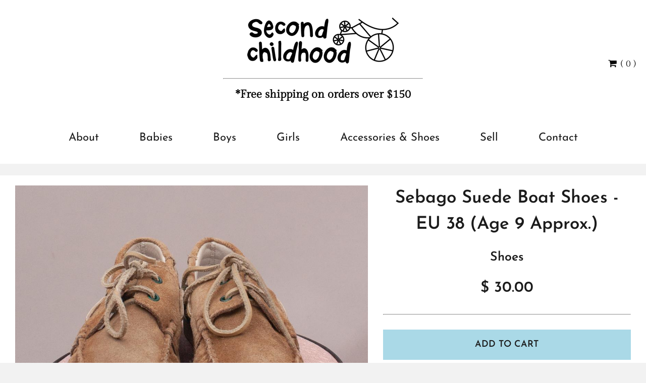

--- FILE ---
content_type: text/html; charset=UTF-8
request_url: https://secondchildhood.com.au/Sebago-Suede-Boat-Shoes-EU-Age-Approx~27373
body_size: 7197
content:
<!DOCTYPE html><html lang="en-AU"><head><script type="text/javascript" src="/_s/secondchild/frontend-624fb5bd3aedd503f1f8.js" async=""></script><link rel="stylesheet" type="text/css" href="/~sass/0/1651153317/site.css" /><style type="text/css">@font-face {font-family: 'Arapey';font-style: normal;font-weight: 400;src: url(https://fonts.gstatic.com/s/arapey/v16/-W__XJn-UDDA2RCKYNod.woff2) format('woff2');}@font-face {font-family: 'Gilda Display';font-style: normal;font-weight: 400;src: url(https://fonts.gstatic.com/s/gildadisplay/v13/t5tmIRoYMoaYG0WEOh7HwMeR3T7Prw.woff2) format('woff2');}@font-face {font-family: 'Josefin Sans';font-style: normal;font-weight: 400;src: url(https://fonts.gstatic.com/s/josefinsans/v24/Qw3PZQNVED7rKGKxtqIqX5E-AVSJrOCfjY46_DjQbMZhLw.woff2) format('woff2');}@font-face {font-family: 'Josefin Sans';font-style: normal;font-weight: 600;src: url(https://fonts.gstatic.com/s/josefinsans/v24/Qw3PZQNVED7rKGKxtqIqX5E-AVSJrOCfjY46_ObXbMZhLw.woff2) format('woff2');}@font-face {font-family: 'Open Sans';font-style: normal;font-weight: 400;font-stretch: normal;src: url(https://fonts.gstatic.com/s/opensans/v28/memSYaGs126MiZpBA-UvWbX2vVnXBbObj2OVZyOOSr4dVJWUgsjZ0B4gaVI.woff2) format('woff2');}</style><title>Sebago Suede Boat Shoes - EU 38 (Age 9 Approx.)</title><meta name="description" content="Sebago brown suede boat shoes with grey heel detail and sturdy rubber soles - Size EU 38 (Age 9 Approx.) *A few marks throughout, still plenty of life left" /><meta name="viewport" content="width=device-width, initial-scale=1.0" /><link rel="canonical" href="https://secondchildhood.com.au/Sebago-Suede-Boat-Shoes-EU-Age-Approx~27373" /><meta name="author" content="Second Childhood" /><meta name="robots" content="all" /><meta name="udothemeid" content="82" /><meta name="poweredby" content="udo" /><script type="text/javascript">/*<![CDATA[*/
  var EventManager=function(){function t(){this.eventList=[],this.handlers=[]}return t.prototype.event=function(t,n,e,s,i,o){var h=this;void 0===i&&(i=null),void 0===o&&(o=!1),this.eventList.push({cat:t,type:n,source:e,name:s,value:i,passive:o}),this.handlers.forEach(function(t){return h.catchup(t)})},t.prototype.onEvent=function(t){var n={fn:t,pos:0};this.handlers.push(n),this.catchup(n)},t.prototype.catchup=function(t){for(;t.pos<this.eventList.length;t.pos++)t.fn(this.eventList[t.pos])},t}();(window.ME||(window.ME={})).Event=new EventManager;
/*]]>*/</script><script type="text/javascript">/*<![CDATA[*/
  (function(i,s,o,g,r,a,m){i['GoogleAnalyticsObject']=r;i[r]=i[r]||function(){
  (i[r].q=i[r].q||[]).push(arguments)},i[r].l=1*new Date();a=s.createElement(o),
  m=s.getElementsByTagName(o)[0];a.async=1;a.src=g;m.parentNode.insertBefore(a,m)
  })(window,document,'script','//www.google-analytics.com/analytics.js','ga');
  ga('create', 'UA-83700547-1', 'auto');
  ga('send', 'pageview');
/*]]>*/</script><script type="text/javascript">/*<![CDATA[*/
  ME.Event.onEvent(function(e){
    var gaEvent = {eventCategory: e.cat, eventAction: e.type};
    if(e.name) gaEvent.eventLabel = e.name;
    if(e.value) gaEvent.eventValue = e.value;
    if(e.passive) gaEvent.nonInteraction = true;
    var delay = 125;
    function sendToGa() {
      if(window.ga)
        ga('send','event',gaEvent);
      else
        setTimeout(sendToGa, delay = delay * 2);
    }
    sendToGa();
  });
/*]]>*/</script></head><body class="screen 20066802 prodsimple"><!-- HTML Fitler -->  <div id="fb-root"></div>
  <script>(function(d, s, id) {
    var js, fjs = d.getElementsByTagName(s)[0];
    if (d.getElementById(id)) return;
    js = d.createElement(s); js.id = id;
    js.src = "//connect.facebook.net/en_GB/sdk.js#xfbml=1&version=v2.6";
    fjs.parentNode.insertBefore(js, fjs);
  }(document, 'script', 'facebook-jssdk'));</script>
  <script src="https://apis.google.com/js/platform.js" async defer></script>
<!-- HTML Fitler End --><div class="me-owrap me-doc"><div class="me-doc-body"><section data-layout="_none" class="me-iwrap me-ContentArea"><div data-pad="2" class="me-block me-StickyPanel MES13" id="Uf1cEUe1_RTipYT4_Nt5g7QMTEwMTAxMDExMTAxMTAx" data-type="head" data-mod="MEBuild2.StickyPanel" data-opt="{&quot;id&quot;:&quot;Uf1cEUe1_RTipYT4_Nt5g7QMTEwMTAxMDExMTAxMTAx&quot;,&quot;mode&quot;:&quot;head&quot;,&quot;sticky&quot;:{&quot;s&quot;:0,&quot;m&quot;:0,&quot;l&quot;:0},&quot;scrollUp&quot;:13,&quot;scrollDown&quot;:0}"><div class="underlay"></div><div class="overlay"></div><!-- PADDING: 0px;0px;0px -->
<div class="row collapse content-align-middle"><!-- SPLIT: 100%;100%;100% -->
<div class="column me-iwrap small-12 medium-order-1"><div class="overlay"></div><div class="underlay"></div><div data-pad="2" class="me-block me-PanelCol hide-for-large me-max-width MES13" id="U_F-kk4vaSdCUTWm4nfJ1RgMTEwMTAxMDExMTAxMTAx" data-mod="MEBuild2.ParallaxScroll" data-opt="{}"><!-- WIDTH: 100%;100%;100% -->
<div class="underlay"></div><div class="overlay"></div><!-- PADDING: 0px;0px;0px -->
<div class="row me-max-width content-align-middle"><!-- SPLIT: 100%;100%;100% -->
<!-- PADDING: 30;30;30 -->
<div class="column me-iwrap small-12 medium-order-1"><div class="overlay"></div><div class="underlay"></div><div data-pad="1" class="me-block me-CartIcon" id="UxPVmjGtFTJGadF7p2Es-VgMTEwMTAxMDExMTAxMTAx"><div data-align="center" class="shopping-cart-wrap"><a href="https://secondchildhood.com.au/Checkout~82"><figure class="shopping-cart"><i class="fa fa-fw fa-shopping-cart"></i></figure><span>( 0 )</span></a></div></div></div></div></div><div data-pad="1" class="me-block me-CKEditor" id="UPRH5I19AQfu8N3cYAOM3XAMTEwMTAxMDExMTAxMTAx"></div><div data-pad="1" class="me-block me-CKEditor" id="UOSn6aAAcSaKW1hLOr8Sp8AMTEwMTAxMDExMTAxMTAx"></div><div data-pad="2" class="me-block me-PanelCol" id="UuN8HKHJiRZu2KDB_F2BIJAMTEwMTAxMDExMTAxMTAx" data-mod="MEBuild2.ParallaxScroll" data-opt="{}"><div class="underlay"></div><div class="overlay"></div><style type="text/css">#UuN8HKHJiRZu2KDB_F2BIJAMTEwMTAxMDExMTAxMTAx > .row > .column { padding: 5px 0px 20px 0px;} @media screen and ( min-width: 64em ) { #UuN8HKHJiRZu2KDB_F2BIJAMTEwMTAxMDExMTAxMTAx > .row > .column { padding: 20px 0px 20px 0px;} } 
</style><div class="row"><!-- SPLIT: 100%;100%;100% -->
<!-- PADDING: 0;0;0 -->
<div class="column me-iwrap small-12 medium-order-1"><div class="overlay"></div><div class="underlay"></div><div data-pad="2" class="me-block me-MultiCol row me-max-width content-align-middle" id="UpeqiQ4kuTfWaUCauKo3WJwMTEwMTAxMDExMTAxMTAx"><!-- WIDTH: 100%;100%;100% -->
<!-- SPLIT: 100%;33%;33% -->
<!-- PADDING: 30;30;30 -->
<div class="column me-iwrap small-12 medium-4 medium-order-1"><div class="overlay"></div><div class="underlay"></div></div><!-- SPLIT: 75%;33%;33% -->
<!-- PADDING: 30;30;30 -->
<div class="column me-iwrap small-9 medium-4 medium-order-2"><div class="overlay"></div><div class="underlay"></div><div data-pad="2" class="me-block me-PanelCol me-max-width" id="UpfTPO9VfRnukh0jW4umjnQMTEwMTAxMDExMTAxMTAx" data-mod="MEBuild2.ParallaxScroll" data-opt="{}"><!-- WIDTH: 100%;100%;100% -->
<div class="underlay"></div><div class="overlay"></div><style type="text/css">#UpfTPO9VfRnukh0jW4umjnQMTEwMTAxMDExMTAxMTAx > .row > .column { padding: 0px 30px 0px 30px;} 
</style><div class="row me-max-width"><!-- SPLIT: 75%;33%;33% -->
<!-- PADDING: 90;90;90 -->
<div class="column me-iwrap small-12 medium-order-1"><div class="overlay"></div><div class="underlay"></div><div data-pad="1" class="me-block me-Image" id="Un2U4KXvMRSuBBgaGJIMf6gMTEwMTAxMDExMTAxMTAx"><a href="https://secondchildhood.com.au/">                                                                                                                                                            <img src="https://secondchildhood.com.au/img/4790/1182" alt="Second Childhood logo" height="91" width="300" data-align='center'  />
                                                                                                        </a></div></div></div></div><div data-pad="0" class="me-block me-Separator" id="UQ-IoCayeTKGpY7098pxUDAMTEwMTAxMDExMTAxMTAx"><hr /></div><div data-pad="2" class="me-block me-PanelCol me-max-width" id="UsuhEuaG4SlSfxJnFC490CwMTEwMTAxMDExMTAxMTAx" data-mod="MEBuild2.ParallaxScroll" data-opt="{}"><!-- WIDTH: 100%;100%;100% -->
<div class="underlay"></div><div class="overlay"></div><div class="row me-max-width"><!-- SPLIT: 75%;33%;33% -->
<!-- PADDING: 60;60;60 -->
<div class="column me-iwrap small-12 medium-order-1"><div class="overlay"></div><div class="underlay"></div></div></div></div><div data-pad="1" class="me-block me-CKEditor" id="UNRFsuJQSRcSiwdswBDhVeAMTEwMTAxMDExMTAxMTAx">
<p style="text-align:center"><span style="font-size:22px"><strong>*Free shipping on orders over $150</strong></span></p>
</div></div><!-- SPLIT: 25%;33%;33% -->
<!-- PADDING: 30;30;30 -->
<div class="column me-iwrap small-3 medium-4 medium-order-3"><div class="overlay"></div><div class="underlay"></div><div data-pad="2" class="me-block me-MenuButton hide-for-large" id="U0R5EDxrYQCKI5UJH9mkO9wMTEwMTAxMDExMTAxMTAx" data-mod="MEBuild2.MenuButton" data-opt="{}"><div style="margin: 0 0 0 auto;" class="responsive-menu-trigger"><span style="background-color:#333333" class="top"></span><span style="background-color:#333333" class="mid"></span><span style="background-color:#333333" class="bottom"></span></div></div><div data-pad="2" class="me-block me-CartIcon show-for-large" id="UVmzsm6g1R2OA_v2YjrRdOwMTEwMTAxMDExMTAxMTAx" data-mod="Checkout2.CartIcon" data-opt="{}"><div data-align="left" data-large-align="right" class="shopping-cart-wrap"><figure class="shopping-cart"><i class="fa fa-fw fa-shopping-cart"></i></figure><span>( 0 )</span></div></div><div data-pad="2" class="me-block me-PanelCol show-for-large me-max-width" id="U4dFmhUkSSMWa8KULKrZihAMTEwMTAxMDExMTAxMTAx" data-mod="MEBuild2.ParallaxScroll" data-opt="{}"><!-- WIDTH: 100%;100%;100% -->
<div class="underlay"></div><div class="overlay"></div><div class="row me-max-width collapse"><!-- SPLIT: 25%;33%;33% -->
<div class="column me-iwrap small-12 medium-order-1"><div class="overlay"></div><div class="underlay"></div><div data-pad="1" class="me-block me-CartPreview cartpre-s-center cartpre-m-center cartpre-l-center" id="UhigGVXKTTcuWcNePL8N5DQMTEwMTAxMDExMTAxMTAx" data-mod="Checkout2.CartPreview" data-opt="{}"><div class="shopping-cart-preview MES43"><div class="me-iwrap cartpreview"></div><div data-align="center" class="button-wrap"><a href="https://secondchildhood.com.au/Checkout~82" class="button MEC43">Checkout</a></div></div></div></div></div></div><div data-pad="2" class="me-block me-Hamle hide" id="UId5Sl-FDSOyQgPRsoQIvRQMTEwMTAxMDExMTAxMTAx"></div></div></div><div data-pad="0" class="me-block me-Menu show-for-large" id="U88SswMTaRyye-Z1Ok-pOpgMTEwMTAxMDExMTAxMTAx" data-mod="MEBuild2.Menu" data-opt="{}"><nav data-align="center" class="me-Menu horizontal MES40 mainmenu"><div class="menu-item MEC40"><a href="https://secondchildhood.com.au/About~7" class="MEC40">About</a></div><div class="menu-item MEC40"><a href="https://secondchildhood.com.au/Babies~1788" class="MEC40">Babies</a><div class="pointer-wrap"><span class="pointer"></span><div class="sub-menu"><div class="top-spacer"></div><div class="menu-item MEC40"><a href="https://secondchildhood.com.au/Size~2956" class="MEC40">Size 0000</a></div><div class="menu-item MEC40"><a href="https://secondchildhood.com.au/Size~2176" class="MEC40">Size 000</a></div><div class="menu-item MEC40"><a href="https://secondchildhood.com.au/Size~1816" class="MEC40">Size 00</a></div><div class="menu-item MEC40"><a href="https://secondchildhood.com.au/Size~1789" class="MEC40">Size 0</a></div><div class="menu-item MEC40"><a href="https://secondchildhood.com.au/Size~2183" class="MEC40">Size 1</a></div><div class="menu-item MEC40"><a href="https://secondchildhood.com.au/Size~2422" class="MEC40">Size 2</a></div><div class="menu-item MEC40"><a href="https://secondchildhood.com.au/Size~39260" class="MEC40">Size 3</a></div><div class="bottom-spacer"></div></div></div></div><div class="menu-item MEC40"><a href="https://secondchildhood.com.au/Boys~1695" class="MEC40">Boys</a><div class="pointer-wrap"><span class="pointer"></span><div class="sub-menu"><div class="top-spacer"></div><div class="menu-item MEC40"><a href="https://secondchildhood.com.au/Size~1699" class="MEC40">Size 3</a></div><div class="menu-item MEC40"><a href="https://secondchildhood.com.au/Size~1696" class="MEC40">Size 4</a></div><div class="menu-item MEC40"><a href="https://secondchildhood.com.au/Size~1721" class="MEC40">Size 5</a></div><div class="menu-item MEC40"><a href="https://secondchildhood.com.au/Size~44153" class="MEC40">Size 1</a></div><div class="menu-item MEC40"><a href="https://secondchildhood.com.au/Size~41160" class="MEC40">Size 2</a></div><div class="menu-item MEC40"><a href="https://secondchildhood.com.au/Size~1717" class="MEC40">Size 6</a></div><div class="menu-item MEC40"><a href="https://secondchildhood.com.au/Size~1730" class="MEC40">Size 7</a></div><div class="menu-item MEC40"><a href="https://secondchildhood.com.au/Size~1727" class="MEC40">Size 8</a></div><div class="menu-item MEC40"><a href="https://secondchildhood.com.au/Size~1714" class="MEC40">Size 10</a></div><div class="menu-item MEC40"><a href="https://secondchildhood.com.au/Size~2726" class="MEC40">Size 12</a></div><div class="menu-item MEC40"><a href="https://secondchildhood.com.au/Size~4194" class="MEC40">Size 14</a></div><div class="bottom-spacer"></div></div></div></div><div class="menu-item MEC40"><a href="https://secondchildhood.com.au/Girls~1796" class="MEC40">Girls</a><div class="pointer-wrap"><span class="pointer"></span><div class="sub-menu"><div class="top-spacer"></div><div class="menu-item MEC40"><a href="https://secondchildhood.com.au/Active~46869" class="MEC40">Active</a></div><div class="menu-item MEC40"><a href="https://secondchildhood.com.au/Size~2354" class="MEC40">Size 3</a></div><div class="menu-item MEC40"><a href="https://secondchildhood.com.au/Size~2323" class="MEC40">Size 4</a></div><div class="menu-item MEC40"><a href="https://secondchildhood.com.au/Size~2243" class="MEC40">Size 5</a></div><div class="menu-item MEC40"><a href="https://secondchildhood.com.au/Size~2320" class="MEC40">Size 6</a></div><div class="menu-item MEC40"><a href="https://secondchildhood.com.au/Size~2371" class="MEC40">Size 7</a></div><div class="menu-item MEC40"><a href="https://secondchildhood.com.au/Size~2233" class="MEC40">Size 8</a></div><div class="menu-item MEC40"><a href="https://secondchildhood.com.au/Size~43107" class="MEC40">Size12</a></div><div class="menu-item MEC40"><a href="https://secondchildhood.com.au/Size~1797" class="MEC40">Size 10</a></div><div class="menu-item MEC40"><a href="https://secondchildhood.com.au/Size~2246" class="MEC40">Size 12</a></div><div class="menu-item MEC40"><a href="https://secondchildhood.com.au/Size~2274" class="MEC40">Size 14</a></div><div class="bottom-spacer"></div></div></div></div><div class="menu-item MEC40"><a href="https://secondchildhood.com.au/Accessories-Shoes~7080" class="MEC40">Accessories & Shoes</a><div class="pointer-wrap"><span class="pointer"></span><div class="sub-menu"><div class="top-spacer"></div><div class="menu-item MEC40"><a href="https://secondchildhood.com.au/Accessories~7081" class="MEC40">Accessories</a></div><div class="menu-item MEC40"><a href="https://secondchildhood.com.au/Shoes~24822" class="MEC40">Shoes</a></div><div class="bottom-spacer"></div></div></div></div><div class="menu-item MEC40"><a href="https://secondchildhood.com.au/Sell~4" class="MEC40">Sell</a></div><div class="menu-item MEC40"><a href="https://secondchildhood.com.au/Contact~3" class="MEC40">Contact</a></div></nav></div></div></div></div><div data-pad="2" class="me-block me-MultiCol row collapse" id="US3sunGzFQJejwrcjm15qfwMTEwMTAxMDExMTAxMTAx"><!-- SPLIT: 100%;100%;100% -->
<!-- PADDING: 0;0;0 -->
<div class="column me-iwrap small-12 medium-order-1"><div class="overlay"></div><div class="underlay"></div><div data-pad="2" class="me-block me-MenuResp" id="UHfRGPUeERb-1UrDrKqQu2AMTEwMTAxMDExMTAxMTAx" data-mod="MEBuild2.MenuResp" data-opt="{}"><nav class="me-RespMenu responsive-menu"><div style="background-color:#aad9e7" class="menu-item"><div class="menu-item-wrap"><a href="https://secondchildhood.com.au/About~7" style="color:white;">About</a></div></div><div style="background-color:#aad9e7" class="menu-item"><div class="menu-item-wrap"><a href="https://secondchildhood.com.au/Babies~1788" style="color:white;">Babies</a></div></div><div style="background-color:#aad9e7" class="menu-item"><div class="menu-item-wrap"><a href="https://secondchildhood.com.au/Boys~1695" style="color:white;">Boys</a></div></div><div style="background-color:#aad9e7" class="menu-item"><div class="menu-item-wrap"><a href="https://secondchildhood.com.au/Girls~1796" style="color:white;">Girls</a></div></div><div style="background-color:#aad9e7" class="menu-item"><div class="menu-item-wrap"><a href="https://secondchildhood.com.au/Accessories-Shoes~7080" style="color:white;">Accessories & Shoes</a></div></div><div style="background-color:#aad9e7" class="menu-item"><div class="menu-item-wrap"><a href="https://secondchildhood.com.au/Sell~4" style="color:white;">Sell</a></div></div><div style="background-color:#aad9e7" class="menu-item"><div class="menu-item-wrap"><a href="https://secondchildhood.com.au/Contact~3" style="color:white;">Contact</a></div></div></nav></div></div></div></div></div></div><!-- Clearing View  --><section data-layout="Content" class="me-iwrap me-ContentArea"><div data-pad="2" class="me-block me-MultiCol row me-max-width collapse" id="U4Es85CkGTR6Wkq0IINCGngMTEwMTAxMDExMTAxMTAx"><!-- WIDTH: 100%;100%;100% -->
<!-- SPLIT: 100%;100%;100% -->
<!-- PADDING: 0;0;0 -->
<div class="column me-iwrap small-12 medium-order-1"><div class="overlay"></div><div class="underlay"></div><div data-pad="0" class="me-block me-CartMessage" id="UVTcSHSqMTzmXQoytjPKbZwMTEwMTAxMDExMTAxMTAx"></div><div data-pad="2" class="me-block me-PanelCol me-max-width MES18" id="UNEpils9_Sh-5JaTGkTwn3gMTEwMTAxMDExMTAxMTAx" data-mod="MEBuild2.ParallaxScroll" data-opt="{}"><!-- WIDTH: 100%;100%;100% -->
<div class="underlay"></div><div class="overlay"></div><!-- PADDING: 0px;0px;0px -->
<div class="row me-max-width"><!-- SPLIT: 100%;100%;100% -->
<!-- PADDING: 30;30;30 -->
<div class="column me-iwrap small-12 medium-order-1"><div class="overlay"></div><div class="underlay"></div><div data-pad="2" class="me-block me-MultiCol row me-max-width" id="Ul8HWTqTzQTeiSpEPnT4eaQMTEwMTAxMDExMTAxMTAx"><!-- WIDTH: 100%;100%;100% -->
<!-- SPLIT: 100%;50%;58% -->
<!-- PADDING: 60;60;60 -->
<div class="column me-iwrap small-12 medium-6 large-7 medium-order-1"><div class="overlay"></div><div class="underlay"></div><div data-pad="0" class="me-block me-Gallery" id="UWtcx8qy6QUqcipbvOe6RpwMTEwMTAxMDExMTAxMTAx" data-mod="MEBuild2.Gallery" data-opt="{&quot;depth&quot;:3,&quot;hero&quot;:true}"><div class="row collapse"><div class="column small-12 medium-12"><div class="hero"><a href="https://secondchildhood.com.au/img/59592/27550?m=max&amp;w=2560&amp;h=1440" data-fresco-group="UWtcx8qy6QUqcipbvOe6Rpw" data-filter-tag="" class="fresco">                                                                                                                                          <img  src="https://secondchildhood.com.au/img/59592/27550-1120" sizes="(max-width: 640px) calc( 100.000vw - 60px), (max-width: 1024px) calc( 50.000vw - 45px), calc( 58.333vw - 47px)" srcset="https://secondchildhood.com.au/img/59592/27550-1120 1120w, https://secondchildhood.com.au/img/59592/27550-2000 2000w, https://secondchildhood.com.au/img/59592/27550-160 160w, https://secondchildhood.com.au/img/59592/27550-240 240w, https://secondchildhood.com.au/img/59592/27550-360 360w, https://secondchildhood.com.au/img/59592/27550-480 480w, https://secondchildhood.com.au/img/59592/27550-640 640w, https://secondchildhood.com.au/img/59592/27550-1024 1024w, https://secondchildhood.com.au/img/59592/27550-1280 1280w, https://secondchildhood.com.au/img/59592/27550-1600 1600w, https://secondchildhood.com.au/img/59592/27550-1920 1920w" alt="Sebago Suede Boat Shoes - EU 38" data-align='full' />
                                                                                                                                          </a></div></div><div class="column small-12 hide-for-small-only medium-12"><div class="row small-up-1 medium-up-3 large-up-4 me-iwrap"><!-- WIDTH: 100%;100%;100% -->
<!-- SPLIT: 100%;17%;15% -->
<!-- PADDING: 90;90;90 -->
<div class="column item masonry"><a href="https://secondchildhood.com.au/img/59594/27551?m=max&amp;w=2560&amp;h=1440" data-fresco-group="UWtcx8qy6QUqcipbvOe6Rpw" data-filter-tag="" class="fresco">                                                                                                                                                                  <img  src="https://secondchildhood.com.au/img/59594/27551-480" sizes="(max-width: 640px) calc( 100.000vw - 90px), (max-width: 1024px) calc( 16.667vw - 45px), calc( 14.583vw - 42px)" srcset="https://secondchildhood.com.au/img/59594/27551-480 480w, https://secondchildhood.com.au/img/59594/27551-2000 2000w, https://secondchildhood.com.au/img/59594/27551-160 160w, https://secondchildhood.com.au/img/59594/27551-240 240w, https://secondchildhood.com.au/img/59594/27551-360 360w, https://secondchildhood.com.au/img/59594/27551-480 480w, https://secondchildhood.com.au/img/59594/27551-640 640w, https://secondchildhood.com.au/img/59594/27551-1024 1024w, https://secondchildhood.com.au/img/59594/27551-1280 1280w, https://secondchildhood.com.au/img/59594/27551-1600 1600w, https://secondchildhood.com.au/img/59594/27551-1920 1920w" alt="Sebago Suede Boat Shoes - EU 38" data-align='full' />
                                                                                                                                                                  </a></div><div class="column item masonry"><a href="https://secondchildhood.com.au/img/59596/27552?m=max&amp;w=2560&amp;h=1440" data-fresco-group="UWtcx8qy6QUqcipbvOe6Rpw" data-filter-tag="" class="fresco">                                                                                                                                                                  <img  src="https://secondchildhood.com.au/img/59596/27552-480" sizes="(max-width: 640px) calc( 100.000vw - 90px), (max-width: 1024px) calc( 16.667vw - 45px), calc( 14.583vw - 42px)" srcset="https://secondchildhood.com.au/img/59596/27552-480 480w, https://secondchildhood.com.au/img/59596/27552-2000 2000w, https://secondchildhood.com.au/img/59596/27552-160 160w, https://secondchildhood.com.au/img/59596/27552-240 240w, https://secondchildhood.com.au/img/59596/27552-360 360w, https://secondchildhood.com.au/img/59596/27552-480 480w, https://secondchildhood.com.au/img/59596/27552-640 640w, https://secondchildhood.com.au/img/59596/27552-1024 1024w, https://secondchildhood.com.au/img/59596/27552-1280 1280w, https://secondchildhood.com.au/img/59596/27552-1600 1600w, https://secondchildhood.com.au/img/59596/27552-1920 1920w" alt="Sebago Suede Boat Shoes - EU 38" data-align='full' />
                                                                                                                                                                  </a></div></div></div></div></div></div><!-- SPLIT: 100%;50%;42% -->
<!-- PADDING: 60;60;60 -->
<div class="column me-iwrap small-12 medium-6 large-5 medium-order-2"><div class="overlay"></div><div class="underlay"></div><div data-pad="0" class="me-block me-Field" id="UiWmLDVG7R7KSyRBfjZvrrwMTEwMTAxMDExMTAxMTAx"><H2 data-field="title" class="MEC18 text-center">Sebago Suede Boat Shoes - EU 38 (Age 9 Approx.)</H2></div><div data-pad="0" class="me-block me-Hamle" id="Ujl70NdElQTupSwdQ2OkHsQMTEwMTAxMDExMTAxMTAx"><a href="https://secondchildhood.com.au/Shoes~24822"><h4 style="text-align:center">Shoes</h4></a></div><div data-pad="0" class="me-block me-Field" id="UWJjqL2_BSKCtgoM7LpMTlQMTEwMTAxMDExMTAxMTAx"><H3 data-field="price" class="MEC18 text-center">$ 30.00</H3></div><div data-pad="0" class="me-block me-Separator" id="USChh9CvGSZCbJYAn2idw1QMTEwMTAxMDExMTAxMTAx"><hr /></div><div data-pad="0" class="me-block me-CartAddButton me-Button" id="UDqF7JoyYQR-EyMLrPoE4lAMTEwMTAxMDExMTAxMTAx" data-align="full" data-mod="Checkout2.CartAddButton" data-opt="{}"><form method="post" class="checkout2NoQty addToCart me-Button" data-align="full"><button type="submit" value="27373" name="cart_addbutton[id]" data-skip-valid="" class="button MES42">Add To Cart</button></form></div><div data-pad="0" class="me-block me-Separator" id="URGO9vouQTjWRwDyrjqRrtgMTEwMTAxMDExMTAxMTAx"><hr /></div><div data-pad="0" class="me-block me-Tab" id="Ucehmnk7eQf-M1TtfA9BT1AMTEwMTAxMDExMTAxMTAx" data-mod="MEBuild2.Tab" data-opt="{&quot;showFirstTab&quot;:true}"><div data-direction="top" class="tab"><section class="me-Tab-block"><h3 class="me-Tab-title"><i class="fa "></i><span>Description</span><div class="me-Tab-arrow"></div></h3><article class="me-Tab-content"><div class="iwrap"><div data-pad="0" class="me-block me-Field" id="UAONxGvTdQPac5YbHXW-OLwMTEwMTAxMDExMTAxMTAx"><p data-field="summary" class="MEC18 text-center">Sebago brown suede boat shoes with grey heel detail and sturdy rubber soles - Size EU 38 (Age 9 Approx.) *A few marks throughout, still plenty of life left</p></div></div></article></section><section class="me-Tab-block"><h3 class="me-Tab-title"><i class="fa "></i><span>Shipping</span><div class="me-Tab-arrow"></div></h3><article class="me-Tab-content"><div class="iwrap"><div data-pad="0" class="me-block me-Heading" id="Uc_v62o6EQT6hmcvWGoRyOgMTEwMTAxMDExMTAxMTAx"><H4 class="MEC18">Shipping Information:</H4></div><div data-pad="1" class="me-block me-CKEditor" id="UJd_XfvJRTNqAI-EYlMTNYQMTEwMTAxMDExMTAxMTAx">
<p><span style="background-color:initial; color:inherit">We offer both express post and parcel post via Australia Post for all shipping within Australia. If you select express post, you should expect to receive your items in 1-2 business days. Please allow an extra 1-2 days for rural areas. If you have not received you items within 5 days using this shipping method, please contact us at </span><a href="mailto:help@secondchildhood.com.au" class="MEC18">help@seconchildhood.com.au</a><span style="background-color:initial; color:inherit">.</span></p>

<p>If you select parcel post, you should expect to receive your items in 2-5 business days. If you have not received you items within 10 days using this shipping method, please contact us at <a href="mailto:help@secondchildhood.com.au" class="MEC18">help@seconchildhood.com.au</a>.</p>
</div></div></article></section><section class="me-Tab-block"><h3 class="me-Tab-title"><i></i><span>Returns</span><div class="me-Tab-arrow"></div></h3><article class="me-Tab-content"><div class="iwrap"><div data-pad="0" class="me-block me-Heading" id="U7RCheDtAQVC034IScNwzswMTEwMTAxMDExMTAxMTAx"><H4 class="MEC18">Returns &amp; Refunds:</H4></div><div data-pad="1" class="me-block me-CKEditor" id="Uu-CGdt6BQvWbYI08RsULOAMTEwMTAxMDExMTAxMTAx">
<p><span style="background-color:initial; color:inherit">Due to the nature of our products and the fact they are second hand recycled goods, unfortunately we do not except returns or provide refunds. All our products are strictly checked for quality control and majority are as new or have only been worn a couple of times.</span></p>

<p>If however an item does have a small stain, tiny hole or any other minor imperfection, these will be stated in the description of the item and will be at the discretion of the customer to purchase or not.  We urge you to bear this information in made when you are making your purchases. </p>

<p><a href="https://secondchildhood.com.au/Terms-Policies~111" class="MEC18">Click here to read full terms and conditions</a></p>
</div></div></article></section></div></div><div data-pad="0" class="me-block me-ShareButton" id="Un6yuy8wWS--wUtO-V7eiSAMTEwMTAxMDExMTAxMTAx"><div style="position:relative;" class=""><div class="row small-up-4 medium-up-4 large-up-4"><div class="column"><figure class=" facebook"><a href="https://www.facebook.com/share.php?u=https://secondchildhood.com.au/Sebago-Suede-Boat-Shoes-EU-Age-Approx~27373" onclick="javascript:window.open(this.href,'', 'menubar=no,toolbar=no,resizable=yes,scrollbars=yes,height=600,width=600');return false;"><i class="fa fa-fw fa-facebook"></i></a></figure></div><div class="column"><figure class=" twitter"><a href="http://twitter.com/share?url=https://secondchildhood.com.au/Sebago-Suede-Boat-Shoes-EU-Age-Approx~27373" onclick="javascript:window.open(this.href,'', 'menubar=no,toolbar=no,resizable=yes,scrollbars=yes,height=600,width=600');return false;"><i class="fa fa-fw fa-twitter"></i></a></figure></div><div class="column"><figure class=" google"><a href="https://plus.google.com/share?url=https://secondchildhood.com.au/Sebago-Suede-Boat-Shoes-EU-Age-Approx~27373" onclick="javascript:window.open(this.href,'', 'menubar=no,toolbar=no,resizable=yes,scrollbars=yes,height=600,width=600');return false;"><i class="fa fa-fw fa-google-plus"></i></a></figure></div><div class="column"><figure class=" linkedin"><a href="https://www.linkedin.com/cws/share?url=https://secondchildhood.com.au/Sebago-Suede-Boat-Shoes-EU-Age-Approx~27373" onclick="javascript:window.open(this.href,'', 'menubar=no,toolbar=no,resizable=yes,scrollbars=yes,height=600,width=600');return false;"><i class="fa fa-fw fa-linkedin"></i></a></figure></div></div></div></div><div data-pad="0" class="me-block me-Separator" id="UFn3eEyFZRo2b3KhjL9xbQAMTEwMTAxMDExMTAxMTAx"><hr style="border:0;" /></div></div></div></div></div></div></div></div></section><div data-pad="0" class="me-block me-StickyPanel footer MES20" id="UzBxMHmxHTDWJ3A7pIp7zPwMTEwMTAxMDExMTAxMTAx" data-type="foot" data-mod="MEBuild2.StickyPanel" data-opt="{&quot;id&quot;:&quot;UzBxMHmxHTDWJ3A7pIp7zPwMTEwMTAxMDExMTAxMTAx&quot;,&quot;mode&quot;:&quot;foot&quot;,&quot;sticky&quot;:{&quot;s&quot;:0,&quot;m&quot;:0,&quot;l&quot;:0},&quot;scrollUp&quot;:20,&quot;scrollDown&quot;:0}"><div class="underlay"></div><div class="overlay"></div><style type="text/css">#UzBxMHmxHTDWJ3A7pIp7zPwMTEwMTAxMDExMTAxMTAx > .row > .column { padding: 20px 15px 20px 15px;} 
</style><!-- PADDING: 0px;0px;0px -->
<div class="row me-max-width"><!-- WIDTH: 100%;100%;100% -->
<!-- SPLIT: 100%;33%;33% -->
<!-- PADDING: 30;30;30 -->
<div class="column me-iwrap small-12 medium-4 medium-order-1"><div class="overlay"></div><div class="underlay"></div><div data-pad="0" class="me-block me-Heading" id="UO5S6WT9YSpGwCKH7jH0z3gMTEwMTAxMDExMTAxMTAx"><H5 class="MEC20 text-center large-text-left">Information </H5></div><div data-pad="0" class="me-block me-Menu" id="U1Vkh1d8CQe6kvx-9XQJpBQMTEwMTAxMDExMTAxMTAx" data-mod="MEBuild2.Menu" data-opt="{}"><nav data-align="center" data-align-medium="left" class="me-Menu vertical MES41"><div class="menu-item MEC41"><a href="https://secondchildhood.com.au/About~7" class="MEC41">About</a></div><div class="menu-item MEC41"><a href="https://secondchildhood.com.au/Babies~1788" class="MEC41">Babies</a></div><div class="menu-item MEC41"><a href="https://secondchildhood.com.au/Boys~1695" class="MEC41">Boys</a></div><div class="menu-item MEC41"><a href="https://secondchildhood.com.au/Girls~1796" class="MEC41">Girls</a></div><div class="menu-item MEC41"><a href="https://secondchildhood.com.au/Accessories-Shoes~7080" class="MEC41">Accessories & Shoes</a></div><div class="menu-item MEC41"><a href="https://secondchildhood.com.au/Sell~4" class="MEC41">Sell</a></div><div class="menu-item MEC41"><a href="https://secondchildhood.com.au/Contact~3" class="MEC41">Contact</a></div></nav></div></div><!-- SPLIT: 100%;33%;33% -->
<!-- PADDING: 30;30;30 -->
<div class="column me-iwrap small-12 medium-4 medium-order-2"><div class="overlay"></div><div class="underlay"></div></div><!-- SPLIT: 100%;33%;33% -->
<!-- PADDING: 30;30;30 -->
<div class="column me-iwrap small-12 medium-4 medium-order-3"><div class="overlay"></div><div class="underlay"></div><div data-pad="0" class="me-block me-Heading" id="UWt0lbZ_iT3iRPG0qw3Z4kAMTEwMTAxMDExMTAxMTAx"><H5 class="MEC20 text-center">Let's Get Social</H5></div><div data-pad="2" class="me-block me-BlockGrid collapse me-max-width row small-up-5 medium-up-3 large-up-5" id="UVtKmoHC6SWeJdeyGeqB0FQMTEwMTAxMDExMTAxMTAx"><!-- WIDTH: 100%;100%;100% -->
<!-- SPLIT: 20%;11%;7% -->
<div class="column me-iwrap"><div data-pad="1" class="me-block me-CKEditor" id="U_SE53VLxSrum8r-GLHkIsAMTEwMTAxMDExMTAxMTAx"></div></div><div class="column me-iwrap"><div data-pad="0" class="me-block me-Icon" id="UfvyFDuPxQ6-nPu8gikkqywMTEwMTAxMDExMTAxMTAx"><style type="text/css">#UfvyFDuPxQ6-nPu8gikkqywMTEwMTAxMDExMTAxMTAx i { font-size: 250%;}

</style><figure><a href="https://www.facebook.com/SecondChildhoodChildrensClothing/" target="_blank" class="MEC20"><i style="" class="fa fa-fw fa-facebook text-center"></i></a></figure></div></div><div class="column me-iwrap"><div data-pad="0" class="me-block me-Icon" id="UgtMIy4EuR7OmDmSwp_XNJgMTEwMTAxMDExMTAxMTAx"><style type="text/css">#UgtMIy4EuR7OmDmSwp_XNJgMTEwMTAxMDExMTAxMTAx i { font-size: 250%;}
@media screen and ( min-width: 40em ) { #UgtMIy4EuR7OmDmSwp_XNJgMTEwMTAxMDExMTAxMTAx i { font-size: 100%;} }
@media screen and ( min-width: 64em ) { #UgtMIy4EuR7OmDmSwp_XNJgMTEwMTAxMDExMTAxMTAx i { font-size: 250%;} }

</style><figure><a href="https://www.instagram.com/secondchildhood/?hl=en" target="_blank" class="MEC20"><i style="" class="fa fa-fw fa-instagram text-center"></i></a></figure></div></div><div class="column me-iwrap"><div data-pad="0" class="me-block me-Icon" id="UvuY4JV0rQJaipmpMBOHGJAMTEwMTAxMDExMTAxMTAx"><style type="text/css">#UvuY4JV0rQJaipmpMBOHGJAMTEwMTAxMDExMTAxMTAx i { font-size: 250%;}

</style><figure><a href="https://twitter.com/kidsrecycled" target="_blank" class="MEC20"><i style="" class="fa fa-fw fa-twitter text-center"></i></a></figure></div></div><div class="column me-iwrap"><div data-pad="1" class="me-block me-CKEditor" id="UHI91FLmYShuNMz-W3ogPjwMTEwMTAxMDExMTAxMTAx"></div></div></div></div></div></div><div data-pad="2" class="me-block me-MultiCol row collapse content-align-middle" id="UbuW_UD2xR3OP031_-49oAwMTEwMTAxMDExMTAxMTAx"><!-- SPLIT: 100%;100%;100% -->
<!-- PADDING: 0px;0px;0px -->
<div class="column me-iwrap small-12 medium-order-1 MES20"><div class="overlay"></div><div class="underlay"></div><div data-pad="2" class="me-block me-MultiCol row me-max-width content-align-middle" id="Ugvd15-R_Qs6iwJ838sRBVQMTEwMTAxMDExMTAxMTAx"><style type="text/css">#Ugvd15-R_Qs6iwJ838sRBVQMTEwMTAxMDExMTAxMTAx > .column { padding: 0px 15px 0px 15px;} 
</style><!-- WIDTH: 100%;100%;100% -->
<!-- SPLIT: 100%;33%;33% -->
<!-- PADDING: 30;30;30 -->
<div class="column me-iwrap small-12 medium-4 medium-order-1"><div class="overlay"></div><div class="underlay"></div><div data-pad="1" class="me-block me-CKEditor copyright" id="UQ-vxJsxBTOanOEOaTwdQVQMTEwMTAxMDExMTAxMTAx">
<p><span style="font-size:10px">COPYRIGHT | Second Childhood</span></p>
</div></div><!-- SPLIT: 100%;33%;33% -->
<!-- PADDING: 30;30;30 -->
<div class="column me-iwrap small-12 medium-4 medium-order-2"><div class="overlay"></div><div class="underlay"></div><div data-pad="2" class="me-block me-MultiCol row me-max-width collapse content-align-middle" id="UsLGounh5QgypRHL8QrP91QMTEwMTAxMDExMTAxMTAx"><!-- WIDTH: 100%;100%;100% -->
<!-- SPLIT: 50%;17%;17% -->
<!-- PADDING: 30;30;30 -->
<div class="column me-iwrap small-6 medium-order-1"><div class="overlay"></div><div class="underlay"></div><div data-pad="2" class="me-block me-CKEditor" id="Ufuu0CeqdTmiv2q7_fxgPDAMTEwMTAxMDExMTAxMTAx">
<div style="text-align: right;"><span style="font-size:10px">Website by:  </span></div>
</div></div><!-- SPLIT: 50%;17%;17% -->
<!-- PADDING: 30;30;30 -->
<div class="column me-iwrap small-6 medium-order-2"><div class="overlay"></div><div class="underlay"></div><div data-pad="2" class="me-block me-Image" id="UMNqtuAG4RGCp4WjkA1VfugMTEwMTAxMDExMTAxMTAx"><a href="https://modd.com.au" target="_blank">                                                                                                                        <img src="https://secondchildhood.com.au/img/16517/43" alt="Website by MODD" height="24" width="24" data-align='left'  />
                                                                                </a></div></div></div></div><!-- SPLIT: 100%;33%;33% -->
<!-- PADDING: 30;30;30 -->
<div class="column me-iwrap small-12 medium-4 medium-order-3"><div class="overlay"></div><div class="underlay"></div><div data-pad="2" class="me-block me-Menu" id="UeXjEpVbTSmiCmVj5I0NsSwMTEwMTAxMDExMTAxMTAx" data-mod="MEBuild2.Menu" data-opt="{}"><nav data-align="center" class="me-Menu vertical MES40"><div class="menu-item MEC40"><a href="https://secondchildhood.com.au/Terms-Policies~111" class="MEC40">Terms & Policies</a></div></nav></div></div></div><div data-pad="0" class="me-block me-Separator" id="Um-owy2lFQtWyOPRNJAbDiAMTEwMTAxMDExMTAxMTAx"><hr style="border:0;" /></div></div></div></section></div></div></body></html>